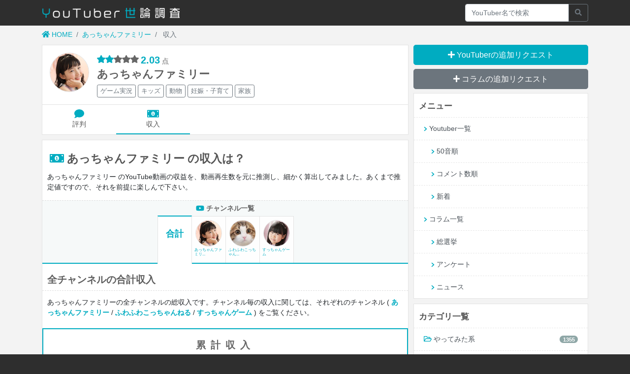

--- FILE ---
content_type: text/html; charset=UTF-8
request_url: https://tuber-review.com/youtubers/2199/income
body_size: 8573
content:
<!DOCTYPE html>
<html lang="ja">
<head prefix="og: http://ogp.me/ns# fb: http://ogp.me/ns/fb# article: http://ogp.me/ns/website#">
    <!-- Global site tag (gtag.js) - Google Analytics -->
<script async src="https://www.googletagmanager.com/gtag/js?id=UA-48286578-9"></script>
<script>
  window.dataLayer = window.dataLayer || [];
  function gtag(){dataLayer.push(arguments);}
  gtag('js', new Date());

  gtag('config', 'UA-48286578-9');
</script>
<meta charset="utf-8">
<meta name="csrf-token" content="ypqQwehHyo3DZcblwOJ4fJKiavnzrFKMlbGDhA3A">

            <meta name="ise:title" content="【収入予想】あっちゃんファミリー の年収・月収・総収入は？">
    
<title>
            あっちゃんファミリー の年収・月収・総収入は？ - 
        YouTuber世論調査
</title>




<meta name="viewport" content="width=device-width, initial-scale=1, shrink-to-fit=no">
<link rel="stylesheet" href="https://tuber-review.com/css/app.css?id=9ad25479941d45bd0430">
    <script data-ad-client="ca-pub-5978117706459236" async src="https://pagead2.googlesyndication.com/pagead/js/adsbygoogle.js"></script>
            <script async src="https://securepubads.g.doubleclick.net/tag/js/gpt.js"></script>
<script>
  window.googletag = window.googletag || {cmd: []};
  googletag.cmd.push(function() {
    googletag.defineSlot('/21153358/132796', [[336, 280], [300, 250], [1, 1]], 'div-gpt-ad-1634553210158-0').addService(googletag.pubads());
    googletag.defineSlot('/21153358/132797', [[336, 280], [300, 250], [1, 1]], 'div-gpt-ad-1634553234796-0').addService(googletag.pubads());
    googletag.pubads().enableSingleRequest();
    googletag.enableServices();
  });
</script>
        <!--OGP-->
        <meta property="og:url" content="https://tuber-review.com/youtubers/2199/income" />
    <meta property="og:type" content="article" />
    <meta property="og:title" content="【収入予想】あっちゃんファミリー の年収・月収・総収入は？" />
    <meta property="og:description" content="" />
    <meta property="og:site_name" content="YouTuber世論調査" />
    <meta property="og:image" content="https://yt3.ggpht.com/ytc/AAUvwngyc5APv4k-KBL6KOwrx-YYRB6tv02NrI94IXk5Zg=s800-c-k-c0x00ffffff-no-rj" />
    <!--/OGP-->



</head>

<body>
<div id="base">

<header>
            <nav class="navbar navbar-expand-sm navbar-dark fixed-top" style="background:#2e2e2e;">
            <div class="container">
                                    <h3 class="top-navbar-h1"><a class="navbar-brand" href="https://tuber-review.com"><img style="width:280px" src="https://tuber-review.com/images/main-logo.png" alt="YouTuber世論調査"></a></h3>
                                <div class="collapse navbar-collapse">
                </div>
                <form class="input-group" style="width:250px" method="POST" action="https://tuber-review.com/search">
                    <input type="text" class="form-control" placeholder="YouTuber名で検索" name="q" value="" aria-label="Recipient's username" aria-describedby="button-addon2">
                    <input type="hidden" name="_token" value="ypqQwehHyo3DZcblwOJ4fJKiavnzrFKMlbGDhA3A">
                    <div class="input-group-append">
                        <button class="btn btn-outline-secondary" type="submit" id="button-addon2"><i class="fas fa-search"></i></button>
                    </div>
                </form>
            </div>
        </nav>
    </header>

    
    <div class="container">
                    <nav aria-label="breadcrumb">
    <ol class="breadcrumb">
        <li class="breadcrumb-item"><a href="https://tuber-review.com"><i class="fas fa-home"></i> HOME</a></li>
                                                                    <li class="breadcrumb-item"><a href="https://tuber-review.com/youtubers/2199">あっちゃんファミリー</a></li>
                                                                            <li class="breadcrumb-item active" aria-current="page">
                    収入
                </li>
                        </ol>
</nav>
                <div class="row">
                            <div class="col-lg-8 col-main">
                                                    <div class="content">
    <div class="page-header" style="display:flex">
        <img style="border:1px solid #ddd;object-fit:cover;width:80px;height:80px;border-radius:50px;" src="https://yt3.ggpht.com/ytc/AAUvwngyc5APv4k-KBL6KOwrx-YYRB6tv02NrI94IXk5Zg=s88-c-k-c0x00ffffff-no-rj" width="200px">
        <div class="page-header-box ml-3">
                            <div class="star-count">
                                            <img src="https://tuber-review.com/images/star.png"><img src="https://tuber-review.com/images/star.png"><img src="https://tuber-review.com/images/star_empty.png"><img src="https://tuber-review.com/images/star_empty.png"><img src="https://tuber-review.com/images/star_empty.png">
                        <span>2.03</span> 点
                                        <!--<div class="btn-group" role="group">
                      <button id="btnGroupDrop1" type="button" class="btn btn-sm btn-outline-danger dropdown-toggle" data-toggle="dropdown" aria-haspopup="true" aria-expanded="false">
                          シェアする
                      </button>
                      <div class="dropdown-menu" aria-labelledby="btnGroupDrop1">
                          <a class="dropdown-item" href="#"><i class="fab fa-twitter"></i> Twitter</a>
                          <a class="dropdown-item" href="#"><i class="fab fa-facebook-square"></i> facebook</a>
                      </div>
                    </div>-->
                </div>
                                                            <h1>
                        <div class="page-header-main-item">
                            あっちゃんファミリー
                        </div>
                                            </h1>
                                        <div style="margin:0">
                                    <a href="https://tuber-review.com/categories/2?order=comment_count" class="btn btn-outline-secondary mb-1 btn-sm" style="padding:3px 6px">ゲーム実況</a>
                                    <a href="https://tuber-review.com/categories/7?order=comment_count" class="btn btn-outline-secondary mb-1 btn-sm" style="padding:3px 6px">キッズ</a>
                                    <a href="https://tuber-review.com/categories/33?order=comment_count" class="btn btn-outline-secondary mb-1 btn-sm" style="padding:3px 6px">動物</a>
                                    <a href="https://tuber-review.com/categories/37?order=comment_count" class="btn btn-outline-secondary mb-1 btn-sm" style="padding:3px 6px">妊娠・子育て</a>
                                    <a href="https://tuber-review.com/categories/56?order=comment_count" class="btn btn-outline-secondary mb-1 btn-sm" style="padding:3px 6px">家族</a>
                            </div>
        </div>
    </div>
            <div class="entry-nav">
            <a href="https://tuber-review.com/youtubers/2199" class="entry-nav-item ">
                <span style="color:#00acc1"><i class="fas fa-comment fa-lg"></i></span><br>
                評判
            </a>
            <a href="https://tuber-review.com/youtubers/2199/income" class="entry-nav-item active">
                <span style="color:#00acc1"><i class="fas fa-money-bill-alt fa-lg"></i></span><br>
                収入
            </a>
        </div>
    </div>
    <div class="content">
                <h1 id="income_channel_title" class="income-main-title mt-4 mb-2 ml-2 mr-3"><span style="color:#00acc1"><i class="fas fa-money-bill-alt"></i></span> あっちゃんファミリー の収入は？</h1>
        <p class="mb-3">あっちゃんファミリー のYouTube動画の収益を、動画再生数を元に推測し、細かく算出してみました。あくまで推定値ですので、それを前提に楽しんで下さい。</p>
                    <div style="border-top:1px dashed #ddd;background:#f6f9f9;color:#666;text-align:center;font-weight:bold;margin-top:-5px;padding:5px 0 3px;"><span style="color:#00acc1"><i class="fab fa-youtube"></i></span> チャンネル一覧</div>
            <div class="channel-menu-box">
                                                            <a href="https://tuber-review.com/youtubers/2199/income" class="channel-menu-box-item text-center item-4 active">
                            <div style="font-size:18px;padding-top:20px;font-weight:bold;color:#00acc1">合計</div>
                        </a>
                                                                                            <a href="https://tuber-review.com/youtubers/2199/income?channel_id=2275" class="channel-menu-box-item item-4" style="display:block">
                                                                <img src="https://yt3.ggpht.com/ytc/AMLnZu-dIRy9YtullB9nPd2A5dVrQoIkqW5fswTkc28D7g=s88-c-k-c0x00ffffff-no-rj">
                                あっちゃんファミリ...
                            </a>
                                                                                                <a href="https://tuber-review.com/youtubers/2199/income?channel_id=2276" class="channel-menu-box-item item-4" style="display:block">
                                                                <img src="https://tuber-review.com/storage/images/small/AX0QGx2YgiWH62DV2QGrQT17-qjKdbpuoUVXglBziIV6w_P9etk3ef1g8nwlJmIa3Q3rjsl11w=s800-c-k-c0x00ffffff-no-rj_120_120.jpg">
                                ふわふわこっちゃん...
                            </a>
                                                                                                <a href="https://tuber-review.com/youtubers/2199/income?channel_id=2277" class="channel-menu-box-item item-4" style="display:block">
                                                                <img src="https://yt3.ggpht.com/ytc/AMLnZu_M-MCkvjBxGD1YTtSxv_IssPl8pNmIBIzzqKp3=s88-c-k-c0x00ffffff-no-rj">
                                すっちゃんゲーム
                            </a>
                                                                        </div>
        
                                    <h2>全チャンネルの合計収入</h2>
                            <p>
                            あっちゃんファミリーの全チャンネルの総収入です。チャンネル毎の収入に関しては、それぞれのチャンネル (
                                                                                                <a href="https://tuber-review.com/youtubers/2199/income?channel_id=2275" class="" style="font-weight:600">あっちゃんファミリー</a> / 
                                                                                                                        <a href="https://tuber-review.com/youtubers/2199/income?channel_id=2276" class="" style="font-weight:600">ふわふわこっちゃんねる</a> / 
                                                                                                                        <a href="https://tuber-review.com/youtubers/2199/income?channel_id=2277" class="" style="font-weight:600">すっちゃんゲーム</a>
                                                                        ) をご覧ください。<br>
                        <!--※これは弊サイト独自のデータに基づく推測値です。<br>-->
        </p>
        <div class="total-income-section">
            <h3 class="total-income-section-title">
                累計収入
            </h3>
            <div class="total-income-section-body">
                                    6283万4554円
                                <div class="total-income-section-body-description">
                    <ul>
                        <li>あくまで推定値です。1動画あたりの広告の数や単価によって、この値は上下します。</li>
                                                    <li>最小で<span>2513万3822</span>円 ～ 最大で<span>1億7593万6748</span>円程度が想定される収入の範囲です。</li>
                                            </ul>
                </div>
            </div>
        </div>
        <table class="table">
            <tr>
                <th>平均年収</th>
                <td class="text-right">
                                            937万4116円
                                    </td>
            </tr>
            <tr>
                <th>平均月収</th>
                <td class="text-right">
                                            77万475円
                                    </td>
            </tr>
            <tr>
                <th>平均日給</th>
                <td class="text-right">
                                            2万5683円
                                    </td>
            </tr>
                    </table>
            </div>
    
    
                        <div class="content">
                                    <h2 style="margin-bottom:0"><!--チャンネル毎の-->累計収入の内訳</h2>
                    <div id="target"></div>
                                                                    <table class="table">
                                                            <tr>
                                    <td><a href="https://tuber-review.com/youtubers/2199/income?channel_id=2275">あっちゃんファミリー</a></td>
                                    <td class="text-right">
                                        5461万855円 
                                        <span class="income-percentage">(<span class="number">86.9</span>%)</span>
                                    </td>
                                </tr>
                                                            <tr>
                                    <td><a href="https://tuber-review.com/youtubers/2199/income?channel_id=2276">ふわふわこっちゃんねる</a></td>
                                    <td class="text-right">
                                        816万1777円 
                                        <span class="income-percentage">(<span class="number">13</span>%)</span>
                                    </td>
                                </tr>
                                                            <tr>
                                    <td><a href="https://tuber-review.com/youtubers/2199/income?channel_id=2277">すっちゃんゲーム</a></td>
                                    <td class="text-right">
                                        6万1922円 
                                        <span class="income-percentage">(<span class="number">0.1</span>%)</span>
                                    </td>
                                </tr>
                                                    </table>
                                                                    </div>
                                        <div class="content">
                <div class="total-income-section">
                    <h3 class="total-income-section-title">
                        2024年の年収
                    </h3>
                    <div class="total-income-section-body">
                        376万6032円
                        <div class="total-income-section-body-description">
                            <ul>
                                <li>あくまで推定値です。1動画あたりの広告の数や単価によって、この値は上下します。</li>
                                <li>最小で<span>150万6415</span>円 ～ 最大で<span>1054万4882</span>円程度が想定される収入の範囲です。</li>
                            </ul>
                        </div>
                    </div>
                </div>
            </div>
                <div class="content">
        <h2 style="margin-bottom:0">月収と推移</h2>
                            <table class="table table-in-content">
                                                                                                <tr>
                                                        <th width="120px">2025年12月</th>
                            <td class="text-right">
                                27万9706円
                                <div class="progress" style="height:5px;transform: rotate(180deg)">
                                    <div class="progress-bar" role="progressbar" style="width:5.4829144328893%" aria-valuenow="5.4829144328893" aria-valuemin="0" aria-valuemax="100"></div>
                                </div>
                            </td>
                        </tr>
                                                                                <tr>
                                                        <th width="120px">2025年11月</th>
                            <td class="text-right">
                                34万6735円
                                <div class="progress" style="height:5px;transform: rotate(180deg)">
                                    <div class="progress-bar" role="progressbar" style="width:6.7968450297379%" aria-valuenow="6.7968450297379" aria-valuemin="0" aria-valuemax="100"></div>
                                </div>
                            </td>
                        </tr>
                                                                                <tr>
                                                        <th width="120px">2025年10月</th>
                            <td class="text-right">
                                46万4144円
                                <div class="progress" style="height:5px;transform: rotate(180deg)">
                                    <div class="progress-bar" role="progressbar" style="width:9.0983455361664%" aria-valuenow="9.0983455361664" aria-valuemin="0" aria-valuemax="100"></div>
                                </div>
                            </td>
                        </tr>
                                                                                <tr>
                                                        <th width="120px">2025年09月</th>
                            <td class="text-right">
                                15万7486円
                                <div class="progress" style="height:5px;transform: rotate(180deg)">
                                    <div class="progress-bar" role="progressbar" style="width:3.0871066847976%" aria-valuenow="3.0871066847976" aria-valuemin="0" aria-valuemax="100"></div>
                                </div>
                            </td>
                        </tr>
                                                                                <tr>
                                                        <th width="120px">2025年08月</th>
                            <td class="text-right">
                                24万1072円
                                <div class="progress" style="height:5px;transform: rotate(180deg)">
                                    <div class="progress-bar" role="progressbar" style="width:4.7255945462932%" aria-valuenow="4.7255945462932" aria-valuemin="0" aria-valuemax="100"></div>
                                </div>
                            </td>
                        </tr>
                                                                                <tr>
                                                        <th width="120px">2025年07月</th>
                            <td class="text-right">
                                29万6759円
                                <div class="progress" style="height:5px;transform: rotate(180deg)">
                                    <div class="progress-bar" role="progressbar" style="width:5.8171944977576%" aria-valuenow="5.8171944977576" aria-valuemin="0" aria-valuemax="100"></div>
                                </div>
                            </td>
                        </tr>
                                                                                <tr>
                                                        <th width="120px">2025年06月</th>
                            <td class="text-right">
                                36万5410円
                                <div class="progress" style="height:5px;transform: rotate(180deg)">
                                    <div class="progress-bar" role="progressbar" style="width:7.1629202195236%" aria-valuenow="7.1629202195236" aria-valuemin="0" aria-valuemax="100"></div>
                                </div>
                            </td>
                        </tr>
                                                                                <tr>
                                                        <th width="120px">2025年05月</th>
                            <td class="text-right">
                                34万7896円
                                <div class="progress" style="height:5px;transform: rotate(180deg)">
                                    <div class="progress-bar" role="progressbar" style="width:6.8196034391269%" aria-valuenow="6.8196034391269" aria-valuemin="0" aria-valuemax="100"></div>
                                </div>
                            </td>
                        </tr>
                                                                                <tr>
                                                        <th width="120px">2025年04月</th>
                            <td class="text-right">
                                33万798円
                                <div class="progress" style="height:5px;transform: rotate(180deg)">
                                    <div class="progress-bar" role="progressbar" style="width:6.4844412653676%" aria-valuenow="6.4844412653676" aria-valuemin="0" aria-valuemax="100"></div>
                                </div>
                            </td>
                        </tr>
                                                                                <tr>
                                                        <th width="120px">2025年03月</th>
                            <td class="text-right">
                                29万2912円
                                <div class="progress" style="height:5px;transform: rotate(180deg)">
                                    <div class="progress-bar" role="progressbar" style="width:5.7417839887827%" aria-valuenow="5.7417839887827" aria-valuemin="0" aria-valuemax="100"></div>
                                </div>
                            </td>
                        </tr>
                                                                                <tr>
                                                        <th width="120px">2025年02月</th>
                            <td class="text-right">
                                15万215円
                                <div class="progress" style="height:5px;transform: rotate(180deg)">
                                    <div class="progress-bar" role="progressbar" style="width:2.9445774904237%" aria-valuenow="2.9445774904237" aria-valuemin="0" aria-valuemax="100"></div>
                                </div>
                            </td>
                        </tr>
                                                                                <tr>
                                                        <th width="120px">2025年01月</th>
                            <td class="text-right">
                                24万5406円
                                <div class="progress" style="height:5px;transform: rotate(180deg)">
                                    <div class="progress-bar" role="progressbar" style="width:4.8105514337112%" aria-valuenow="4.8105514337112" aria-valuemin="0" aria-valuemax="100"></div>
                                </div>
                            </td>
                        </tr>
                                                                                <tr>
                                                        <th width="120px">2024年12月</th>
                            <td class="text-right">
                                35万7676円
                                <div class="progress" style="height:5px;transform: rotate(180deg)">
                                    <div class="progress-bar" role="progressbar" style="width:7.0113151047818%" aria-valuenow="7.0113151047818" aria-valuemin="0" aria-valuemax="100"></div>
                                </div>
                            </td>
                        </tr>
                                                                                <tr>
                                                        <th width="120px">2024年11月</th>
                            <td class="text-right">
                                38万1567円
                                <div class="progress" style="height:5px;transform: rotate(180deg)">
                                    <div class="progress-bar" role="progressbar" style="width:7.4796365162501%" aria-valuenow="7.4796365162501" aria-valuemin="0" aria-valuemax="100"></div>
                                </div>
                            </td>
                        </tr>
                                                                                <tr>
                                                        <th width="120px">2024年10月</th>
                            <td class="text-right">
                                42万1870円
                                <div class="progress" style="height:5px;transform: rotate(180deg)">
                                    <div class="progress-bar" role="progressbar" style="width:8.2696728414942%" aria-valuenow="8.2696728414942" aria-valuemin="0" aria-valuemax="100"></div>
                                </div>
                            </td>
                        </tr>
                                                                                <tr>
                                                        <th width="120px">2024年09月</th>
                            <td class="text-right">
                                35万5854円
                                <div class="progress" style="height:5px;transform: rotate(180deg)">
                                    <div class="progress-bar" role="progressbar" style="width:6.9755994959042%" aria-valuenow="6.9755994959042" aria-valuemin="0" aria-valuemax="100"></div>
                                </div>
                            </td>
                        </tr>
                                                                                <tr>
                                                        <th width="120px">2024年08月</th>
                            <td class="text-right">
                                39万831円
                                <div class="progress" style="height:5px;transform: rotate(180deg)">
                                    <div class="progress-bar" role="progressbar" style="width:7.6612333332876%" aria-valuenow="7.6612333332876" aria-valuemin="0" aria-valuemax="100"></div>
                                </div>
                            </td>
                        </tr>
                                                                                                                    <tr>
                                                        <th width="120px">2024年06月</th>
                            <td class="text-right">
                                50万2019円
                                <div class="progress" style="height:5px;transform: rotate(180deg)">
                                    <div class="progress-bar" role="progressbar" style="width:9.8407871861334%" aria-valuenow="9.8407871861334" aria-valuemin="0" aria-valuemax="100"></div>
                                </div>
                            </td>
                        </tr>
                                                                                <tr>
                                                        <th width="120px">2024年05月</th>
                            <td class="text-right">
                                60万945円
                                <div class="progress" style="height:5px;transform: rotate(180deg)">
                                    <div class="progress-bar" role="progressbar" style="width:11.779976167378%" aria-valuenow="11.779976167378" aria-valuemin="0" aria-valuemax="100"></div>
                                </div>
                            </td>
                        </tr>
                                                                                <tr>
                                                        <th width="120px">2024年04月</th>
                            <td class="text-right">
                                54万4134円
                                <div class="progress" style="height:5px;transform: rotate(180deg)">
                                    <div class="progress-bar" role="progressbar" style="width:10.666343096057%" aria-valuenow="10.666343096057" aria-valuemin="0" aria-valuemax="100"></div>
                                </div>
                            </td>
                        </tr>
                                                                                <tr>
                                                        <th width="120px">2024年03月</th>
                            <td class="text-right">
                                78万3680円
                                <div class="progress" style="height:5px;transform: rotate(180deg)">
                                    <div class="progress-bar" role="progressbar" style="width:15.362024349734%" aria-valuenow="15.362024349734" aria-valuemin="0" aria-valuemax="100"></div>
                                </div>
                            </td>
                        </tr>
                                                                                <tr>
                                                        <th width="120px">2024年02月</th>
                            <td class="text-right">
                                95万7436円
                                <div class="progress" style="height:5px;transform: rotate(180deg)">
                                    <div class="progress-bar" role="progressbar" style="width:18.768062404695%" aria-valuenow="18.768062404695" aria-valuemin="0" aria-valuemax="100"></div>
                                </div>
                            </td>
                        </tr>
                                                                                <tr>
                                                        <th width="120px">2024年01月</th>
                            <td class="text-right">
                                80万3617円
                                <div class="progress" style="height:5px;transform: rotate(180deg)">
                                    <div class="progress-bar" role="progressbar" style="width:15.752837793309%" aria-valuenow="15.752837793309" aria-valuemin="0" aria-valuemax="100"></div>
                                </div>
                            </td>
                        </tr>
                                                                                <tr>
                                                        <th width="120px">2023年12月</th>
                            <td class="text-right">
                                67万494円
                                <div class="progress" style="height:5px;transform: rotate(180deg)">
                                    <div class="progress-bar" role="progressbar" style="width:13.143304862125%" aria-valuenow="13.143304862125" aria-valuemin="0" aria-valuemax="100"></div>
                                </div>
                            </td>
                        </tr>
                                                                                <tr>
                                                        <th width="120px">2023年11月</th>
                            <td class="text-right">
                                56万6511円
                                <div class="progress" style="height:5px;transform: rotate(180deg)">
                                    <div class="progress-bar" role="progressbar" style="width:11.104986443947%" aria-valuenow="11.104986443947" aria-valuemin="0" aria-valuemax="100"></div>
                                </div>
                            </td>
                        </tr>
                                                                                <tr>
                                                        <th width="120px">2023年10月</th>
                            <td class="text-right">
                                158万1100円
                                <div class="progress" style="height:5px;transform: rotate(180deg)">
                                    <div class="progress-bar" role="progressbar" style="width:30.993385947535%" aria-valuenow="30.993385947535" aria-valuemin="0" aria-valuemax="100"></div>
                                </div>
                            </td>
                        </tr>
                                                                                <tr>
                                                        <th width="120px">2023年09月</th>
                            <td class="text-right">
                                121万7595円
                                <div class="progress" style="height:5px;transform: rotate(180deg)">
                                    <div class="progress-bar" role="progressbar" style="width:23.867808337732%" aria-valuenow="23.867808337732" aria-valuemin="0" aria-valuemax="100"></div>
                                </div>
                            </td>
                        </tr>
                                                                                <tr>
                                                        <th width="120px">2023年08月</th>
                            <td class="text-right">
                                77万5568円
                                <div class="progress" style="height:5px;transform: rotate(180deg)">
                                    <div class="progress-bar" role="progressbar" style="width:15.203009520307%" aria-valuenow="15.203009520307" aria-valuemin="0" aria-valuemax="100"></div>
                                </div>
                            </td>
                        </tr>
                                                                                <tr>
                                                        <th width="120px">2023年07月</th>
                            <td class="text-right">
                                120万5969円
                                <div class="progress" style="height:5px;transform: rotate(180deg)">
                                    <div class="progress-bar" role="progressbar" style="width:23.639910605125%" aria-valuenow="23.639910605125" aria-valuemin="0" aria-valuemax="100"></div>
                                </div>
                            </td>
                        </tr>
                                                                                <tr>
                                                        <th width="120px">2023年06月</th>
                            <td class="text-right">
                                48万9690円
                                <div class="progress" style="height:5px;transform: rotate(180deg)">
                                    <div class="progress-bar" role="progressbar" style="width:9.5991089524055%" aria-valuenow="9.5991089524055" aria-valuemin="0" aria-valuemax="100"></div>
                                </div>
                            </td>
                        </tr>
                                                                                <tr>
                                                        <th width="120px">2023年05月</th>
                            <td class="text-right">
                                149万2481円
                                <div class="progress" style="height:5px;transform: rotate(180deg)">
                                    <div class="progress-bar" role="progressbar" style="width:29.25623910718%" aria-valuenow="29.25623910718" aria-valuemin="0" aria-valuemax="100"></div>
                                </div>
                            </td>
                        </tr>
                                                                                <tr>
                                                        <th width="120px">2023年04月</th>
                            <td class="text-right">
                                117万478円
                                <div class="progress" style="height:5px;transform: rotate(180deg)">
                                    <div class="progress-bar" role="progressbar" style="width:22.944201123964%" aria-valuenow="22.944201123964" aria-valuemin="0" aria-valuemax="100"></div>
                                </div>
                            </td>
                        </tr>
                                                                                <tr>
                                                        <th width="120px">2023年03月</th>
                            <td class="text-right">
                                510万1411円
                                <div class="progress" style="height:5px;transform: rotate(180deg)">
                                    <div class="progress-bar" role="progressbar" style="width:100%" aria-valuenow="100" aria-valuemin="0" aria-valuemax="100"></div>
                                </div>
                            </td>
                        </tr>
                                                                                <tr>
                                                        <th width="120px">2023年02月</th>
                            <td class="text-right">
                                111万5354円
                                <div class="progress" style="height:5px;transform: rotate(180deg)">
                                    <div class="progress-bar" role="progressbar" style="width:21.863637334847%" aria-valuenow="21.863637334847" aria-valuemin="0" aria-valuemax="100"></div>
                                </div>
                            </td>
                        </tr>
                                                                                <tr>
                                                        <th width="120px">2023年01月</th>
                            <td class="text-right">
                                100万3051円
                                <div class="progress" style="height:5px;transform: rotate(180deg)">
                                    <div class="progress-bar" role="progressbar" style="width:19.662226783923%" aria-valuenow="19.662226783923" aria-valuemin="0" aria-valuemax="100"></div>
                                </div>
                            </td>
                        </tr>
                                                                                <tr>
                                                        <th width="120px">2022年12月</th>
                            <td class="text-right">
                                67万1290円
                                <div class="progress" style="height:5px;transform: rotate(180deg)">
                                    <div class="progress-bar" role="progressbar" style="width:13.158908388287%" aria-valuenow="13.158908388287" aria-valuemin="0" aria-valuemax="100"></div>
                                </div>
                            </td>
                        </tr>
                                                                                                                    <tr>
                                                        <th width="120px">2022年10月</th>
                            <td class="text-right">
                                71万9390円
                                <div class="progress" style="height:5px;transform: rotate(180deg)">
                                    <div class="progress-bar" role="progressbar" style="width:14.10178478072%" aria-valuenow="14.10178478072" aria-valuemin="0" aria-valuemax="100"></div>
                                </div>
                            </td>
                        </tr>
                                                                                <tr>
                                                        <th width="120px">2022年09月</th>
                            <td class="text-right">
                                94万7831円
                                <div class="progress" style="height:5px;transform: rotate(180deg)">
                                    <div class="progress-bar" role="progressbar" style="width:18.579781162506%" aria-valuenow="18.579781162506" aria-valuemin="0" aria-valuemax="100"></div>
                                </div>
                            </td>
                        </tr>
                                                                                <tr>
                                                        <th width="120px">2022年08月</th>
                            <td class="text-right">
                                69万7502円
                                <div class="progress" style="height:5px;transform: rotate(180deg)">
                                    <div class="progress-bar" role="progressbar" style="width:13.672727016114%" aria-valuenow="13.672727016114" aria-valuemin="0" aria-valuemax="100"></div>
                                </div>
                            </td>
                        </tr>
                                                                                <tr>
                                                        <th width="120px">2022年07月</th>
                            <td class="text-right">
                                87万483円
                                <div class="progress" style="height:5px;transform: rotate(180deg)">
                                    <div class="progress-bar" role="progressbar" style="width:17.06357319573%" aria-valuenow="17.06357319573" aria-valuemin="0" aria-valuemax="100"></div>
                                </div>
                            </td>
                        </tr>
                                                                                <tr>
                                                        <th width="120px">2022年06月</th>
                            <td class="text-right">
                                84万5389円
                                <div class="progress" style="height:5px;transform: rotate(180deg)">
                                    <div class="progress-bar" role="progressbar" style="width:16.571670073241%" aria-valuenow="16.571670073241" aria-valuemin="0" aria-valuemax="100"></div>
                                </div>
                            </td>
                        </tr>
                                                                                <tr>
                                                        <th width="120px">2022年05月</th>
                            <td class="text-right">
                                80万2435円
                                <div class="progress" style="height:5px;transform: rotate(180deg)">
                                    <div class="progress-bar" role="progressbar" style="width:15.729667733104%" aria-valuenow="15.729667733104" aria-valuemin="0" aria-valuemax="100"></div>
                                </div>
                            </td>
                        </tr>
                                                                                <tr>
                                                        <th width="120px">2022年04月</th>
                            <td class="text-right">
                                70万2517円
                                <div class="progress" style="height:5px;transform: rotate(180deg)">
                                    <div class="progress-bar" role="progressbar" style="width:13.771033151416%" aria-valuenow="13.771033151416" aria-valuemin="0" aria-valuemax="100"></div>
                                </div>
                            </td>
                        </tr>
                                                                                <tr>
                                                        <th width="120px">2022年03月</th>
                            <td class="text-right">
                                116万1740円
                                <div class="progress" style="height:5px;transform: rotate(180deg)">
                                    <div class="progress-bar" role="progressbar" style="width:22.772915179741%" aria-valuenow="22.772915179741" aria-valuemin="0" aria-valuemax="100"></div>
                                </div>
                            </td>
                        </tr>
                                                                                <tr>
                                                        <th width="120px">2022年02月</th>
                            <td class="text-right">
                                93万5860円
                                <div class="progress" style="height:5px;transform: rotate(180deg)">
                                    <div class="progress-bar" role="progressbar" style="width:18.345120595067%" aria-valuenow="18.345120595067" aria-valuemin="0" aria-valuemax="100"></div>
                                </div>
                            </td>
                        </tr>
                                                                                <tr>
                                                        <th width="120px">2022年01月</th>
                            <td class="text-right">
                                88万9076円
                                <div class="progress" style="height:5px;transform: rotate(180deg)">
                                    <div class="progress-bar" role="progressbar" style="width:17.428040987092%" aria-valuenow="17.428040987092" aria-valuemin="0" aria-valuemax="100"></div>
                                </div>
                            </td>
                        </tr>
                                                                                <tr>
                                                        <th width="120px">2021年12月</th>
                            <td class="text-right">
                                66万2359円
                                <div class="progress" style="height:5px;transform: rotate(180deg)">
                                    <div class="progress-bar" role="progressbar" style="width:12.983839177043%" aria-valuenow="12.983839177043" aria-valuemin="0" aria-valuemax="100"></div>
                                </div>
                            </td>
                        </tr>
                                                                                <tr>
                                                        <th width="120px">2021年11月</th>
                            <td class="text-right">
                                71万9378円
                                <div class="progress" style="height:5px;transform: rotate(180deg)">
                                    <div class="progress-bar" role="progressbar" style="width:14.101549551683%" aria-valuenow="14.101549551683" aria-valuemin="0" aria-valuemax="100"></div>
                                </div>
                            </td>
                        </tr>
                                                                                <tr>
                                                        <th width="120px">2021年10月</th>
                            <td class="text-right">
                                130万1032円
                                <div class="progress" style="height:5px;transform: rotate(180deg)">
                                    <div class="progress-bar" role="progressbar" style="width:25.503375438678%" aria-valuenow="25.503375438678" aria-valuemin="0" aria-valuemax="100"></div>
                                </div>
                            </td>
                        </tr>
                                                                                <tr>
                                                        <th width="120px">2021年09月</th>
                            <td class="text-right">
                                99万5240円
                                <div class="progress" style="height:5px;transform: rotate(180deg)">
                                    <div class="progress-bar" role="progressbar" style="width:19.509112282857%" aria-valuenow="19.509112282857" aria-valuemin="0" aria-valuemax="100"></div>
                                </div>
                            </td>
                        </tr>
                                                                                <tr>
                                                        <th width="120px">2021年08月</th>
                            <td class="text-right">
                                104万6396円
                                <div class="progress" style="height:5px;transform: rotate(180deg)">
                                    <div class="progress-bar" role="progressbar" style="width:20.511893670202%" aria-valuenow="20.511893670202" aria-valuemin="0" aria-valuemax="100"></div>
                                </div>
                            </td>
                        </tr>
                                                                                <tr>
                                                        <th width="120px">2021年07月</th>
                            <td class="text-right">
                                190万1575円
                                <div class="progress" style="height:5px;transform: rotate(180deg)">
                                    <div class="progress-bar" role="progressbar" style="width:37.275471433296%" aria-valuenow="37.275471433296" aria-valuemin="0" aria-valuemax="100"></div>
                                </div>
                            </td>
                        </tr>
                                                                                <tr>
                                                        <th width="120px">2021年06月</th>
                            <td class="text-right">
                                126万5027円
                                <div class="progress" style="height:5px;transform: rotate(180deg)">
                                    <div class="progress-bar" role="progressbar" style="width:24.797590313739%" aria-valuenow="24.797590313739" aria-valuemin="0" aria-valuemax="100"></div>
                                </div>
                            </td>
                        </tr>
                                                                                <tr>
                                                        <th width="120px">2021年05月</th>
                            <td class="text-right">
                                184万2761円
                                <div class="progress" style="height:5px;transform: rotate(180deg)">
                                    <div class="progress-bar" role="progressbar" style="width:36.122574715113%" aria-valuenow="36.122574715113" aria-valuemin="0" aria-valuemax="100"></div>
                                </div>
                            </td>
                        </tr>
                                                                                <tr>
                                                        <th width="120px">2021年03月</th>
                            <td class="text-right">
                                175万4439円
                                <div class="progress" style="height:5px;transform: rotate(180deg)">
                                    <div class="progress-bar" role="progressbar" style="width:34.391249793439%" aria-valuenow="34.391249793439" aria-valuemin="0" aria-valuemax="100"></div>
                                </div>
                            </td>
                        </tr>
                                                                                <tr>
                                                        <th width="120px">2021年02月</th>
                            <td class="text-right">
                                403万1285円
                                <div class="progress" style="height:5px;transform: rotate(180deg)">
                                    <div class="progress-bar" role="progressbar" style="width:79.022940907917%" aria-valuenow="79.022940907917" aria-valuemin="0" aria-valuemax="100"></div>
                                </div>
                            </td>
                        </tr>
                                                                                <tr>
                                                        <th width="120px">2021年01月</th>
                            <td class="text-right">
                                161万5790円
                                <div class="progress" style="height:5px;transform: rotate(180deg)">
                                    <div class="progress-bar" role="progressbar" style="width:31.673393890435%" aria-valuenow="31.673393890435" aria-valuemin="0" aria-valuemax="100"></div>
                                </div>
                            </td>
                        </tr>
                                                                                <tr>
                                                        <th width="120px">2020年12月</th>
                            <td class="text-right">
                                117万4387円
                                <div class="progress" style="height:5px;transform: rotate(180deg)">
                                    <div class="progress-bar" role="progressbar" style="width:23.020826982966%" aria-valuenow="23.020826982966" aria-valuemin="0" aria-valuemax="100"></div>
                                </div>
                            </td>
                        </tr>
                                                                                <tr>
                                                        <th width="120px">2020年11月</th>
                            <td class="text-right">
                                105万1926円
                                <div class="progress" style="height:5px;transform: rotate(180deg)">
                                    <div class="progress-bar" role="progressbar" style="width:20.620295051702%" aria-valuenow="20.620295051702" aria-valuemin="0" aria-valuemax="100"></div>
                                </div>
                            </td>
                        </tr>
                                                                                <tr>
                                                        <th width="120px">2020年10月</th>
                            <td class="text-right">
                                71万7645円
                                <div class="progress" style="height:5px;transform: rotate(180deg)">
                                    <div class="progress-bar" role="progressbar" style="width:14.067578558168%" aria-valuenow="14.067578558168" aria-valuemin="0" aria-valuemax="100"></div>
                                </div>
                            </td>
                        </tr>
                                                                                <tr>
                                                        <th width="120px">2020年09月</th>
                            <td class="text-right">
                                50万7653円
                                <div class="progress" style="height:5px;transform: rotate(180deg)">
                                    <div class="progress-bar" role="progressbar" style="width:9.9512272192929%" aria-valuenow="9.9512272192929" aria-valuemin="0" aria-valuemax="100"></div>
                                </div>
                            </td>
                        </tr>
                                                                                <tr>
                                                        <th width="120px">2020年08月</th>
                            <td class="text-right">
                                48万2347円
                                <div class="progress" style="height:5px;transform: rotate(180deg)">
                                    <div class="progress-bar" role="progressbar" style="width:9.455168383806%" aria-valuenow="9.455168383806" aria-valuemin="0" aria-valuemax="100"></div>
                                </div>
                            </td>
                        </tr>
                                                                                <tr>
                                                        <th width="120px">2020年07月</th>
                            <td class="text-right">
                                25万661円
                                <div class="progress" style="height:5px;transform: rotate(180deg)">
                                    <div class="progress-bar" role="progressbar" style="width:4.913562149766%" aria-valuenow="4.913562149766" aria-valuemin="0" aria-valuemax="100"></div>
                                </div>
                            </td>
                        </tr>
                                                                                <tr>
                                                        <th width="120px">2020年06月</th>
                            <td class="text-right">
                                23万1444円
                                <div class="progress" style="height:5px;transform: rotate(180deg)">
                                    <div class="progress-bar" role="progressbar" style="width:4.5368624484481%" aria-valuenow="4.5368624484481" aria-valuemin="0" aria-valuemax="100"></div>
                                </div>
                            </td>
                        </tr>
                                                                                <tr>
                                                        <th width="120px">2020年05月</th>
                            <td class="text-right">
                                30万9845円
                                <div class="progress" style="height:5px;transform: rotate(180deg)">
                                    <div class="progress-bar" role="progressbar" style="width:6.0737117632749%" aria-valuenow="6.0737117632749" aria-valuemin="0" aria-valuemax="100"></div>
                                </div>
                            </td>
                        </tr>
                                                                                <tr>
                                                        <th width="120px">2020年04月</th>
                            <td class="text-right">
                                26万8338円
                                <div class="progress" style="height:5px;transform: rotate(180deg)">
                                    <div class="progress-bar" role="progressbar" style="width:5.2600741245902%" aria-valuenow="5.2600741245902" aria-valuemin="0" aria-valuemax="100"></div>
                                </div>
                            </td>
                        </tr>
                                                                                <tr>
                                                        <th width="120px">2020年03月</th>
                            <td class="text-right">
                                35万3124円
                                <div class="progress" style="height:5px;transform: rotate(180deg)">
                                    <div class="progress-bar" role="progressbar" style="width:6.9220848898471%" aria-valuenow="6.9220848898471" aria-valuemin="0" aria-valuemax="100"></div>
                                </div>
                            </td>
                        </tr>
                                                                                <tr>
                                                        <th width="120px">2020年02月</th>
                            <td class="text-right">
                                35万2926円
                                <div class="progress" style="height:5px;transform: rotate(180deg)">
                                    <div class="progress-bar" role="progressbar" style="width:6.9182036107265%" aria-valuenow="6.9182036107265" aria-valuemin="0" aria-valuemax="100"></div>
                                </div>
                            </td>
                        </tr>
                                                                                <tr>
                                                        <th width="120px">2020年01月</th>
                            <td class="text-right">
                                89万4414円
                                <div class="progress" style="height:5px;transform: rotate(180deg)">
                                    <div class="progress-bar" role="progressbar" style="width:17.53267870399%" aria-valuenow="17.53267870399" aria-valuemin="0" aria-valuemax="100"></div>
                                </div>
                            </td>
                        </tr>
                                                                                <tr>
                                                        <th width="120px">2019年12月</th>
                            <td class="text-right">
                                9万5633円
                                <div class="progress" style="height:5px;transform: rotate(180deg)">
                                    <div class="progress-bar" role="progressbar" style="width:1.8746382128395%" aria-valuenow="1.8746382128395" aria-valuemin="0" aria-valuemax="100"></div>
                                </div>
                            </td>
                        </tr>
                                                </table>
            </div>
                    </div>
            <div class="col-lg-4 col-sub">
                <a href="https://tuber-review.com/youtubers/request" class="btn btn-primary btn-lg btn-block" style="font-size:1.1em"><i class="fas fa-plus"></i> YouTuberの追加リクエスト</a>
    <a href="https://tuber-review.com/columns/request" class="btn btn-secondary btn-lg btn-block" style="font-size:1.1em"><i class="fas fa-plus"></i> コラムの追加リクエスト</a>
    <div class="menu-content mt-2">
        <div class="mobile-section-title">
            <h4 style="color:#555">メニュー</h4>
        </div>
        <div class="list-group">
            <a style="border-bottom:#e7e7e7 dashed 1px;border-top:#e7e7e7 dashed 1px;" href="https://tuber-review.com/youtubers?kana=%E3%81%82" class="menu-item list-group-item list-group-item-action">
                <span class="text-primary"><i class="fas fa-chevron-right fa-xs"></i></span> Youtuber一覧
            </a>
            <a style="border-bottom:#e7e7e7 dashed 1px;border-top:#e7e7e7 dashed 1px;padding-left:35px" href="https://tuber-review.com/youtubers?kana=%E3%81%82" class="menu-item list-group-item list-group-item-action"><span class="text-primary"><i class="fas fa-chevron-right fa-xs"></i></span> 50音順</a>
            <a style="border-bottom:#e7e7e7 dashed 1px;border-top:#e7e7e7 dashed 1px;padding-left:35px" href="https://tuber-review.com/youtubers?order=comment_count" class="menu-item list-group-item list-group-item-action"><span class="text-primary"><i class="fas fa-chevron-right fa-xs"></i></span> コメント数順</a>
            <a style="border-bottom:#e7e7e7 dashed 1px;border-top:#e7e7e7 dashed 1px;padding-left:35px" href="https://tuber-review.com/youtubers" class="menu-item list-group-item list-group-item-action"><span class="text-primary"><i class="fas fa-chevron-right fa-xs"></i></span> 新着</a>
            <a style="border-top:#e7e7e7 dashed 1px;border-bottom:#e7e7e7 dashed 1px;" href="https://tuber-review.com/topics" class="menu-item list-group-item list-group-item-action">
                <span class="text-primary"><i class="fas fa-chevron-right fa-xs"></i></span> コラム一覧
            </a>
                                                                                        <a style="border-top:#e7e7e7 dashed 1px;border-bottom:#e7e7e7 dashed 1px;padding-left:35px" href="https://tuber-review.com/categories/53/topics" class="menu-item list-group-item list-group-item-action">
                                            <span class="text-primary"><i class="fas fa-chevron-right fa-xs"></i></span> 総選挙
                    </a>
                                                                                <a style="border-top:#e7e7e7 dashed 1px;border-bottom:#e7e7e7 dashed 1px;padding-left:35px" href="https://tuber-review.com/categories/54/topics" class="menu-item list-group-item list-group-item-action">
                                            <span class="text-primary"><i class="fas fa-chevron-right fa-xs"></i></span> アンケート
                    </a>
                                                                                <a style="border-top:#e7e7e7 dashed 1px;padding-left:35px" href="https://tuber-review.com/categories/55/topics" class="menu-item list-group-item list-group-item-action">
                                            <span class="text-primary"><i class="fas fa-chevron-right fa-xs"></i></span> ニュース
                    </a>
                                                        </div>
    </div>
            <div class="menu-content">
            <div class="mobile-section-title">
                <h4><a href="https://tuber-review.com/categories" style="color:#555">カテゴリ一覧</a></h4>
            </div>
            <div class="list-group">
                                    <a style="border-bottom:1px dashed #e7e7e7;border-top:#e7e7e7 dashed 1px;" href="https://tuber-review.com/categories/1?order=comment_count" class="d-flex justify-content-between align-items-center  menu-item category-menu-item list-group-item list-group-item-action">
                        <div><span class="text-primary"><i class="far fa-folder-open"></i></span> やってみた系</div>
                        <span class="badge badge-primary badge-pill" style="background:#8fa7a7">1355</span>
                    </a>
                                    <a style="border-bottom:1px dashed #e7e7e7;border-top:#e7e7e7 dashed 1px;" href="https://tuber-review.com/categories/2?order=comment_count" class="d-flex justify-content-between align-items-center  menu-item category-menu-item list-group-item list-group-item-action">
                        <div><span class="text-primary"><i class="far fa-folder-open"></i></span> ゲーム実況</div>
                        <span class="badge badge-primary badge-pill" style="background:#8fa7a7">2668</span>
                    </a>
                                    <a style="border-bottom:1px dashed #e7e7e7;border-top:#e7e7e7 dashed 1px;" href="https://tuber-review.com/categories/3?order=comment_count" class="d-flex justify-content-between align-items-center  menu-item category-menu-item list-group-item list-group-item-action">
                        <div><span class="text-primary"><i class="far fa-folder-open"></i></span> 音楽</div>
                        <span class="badge badge-primary badge-pill" style="background:#8fa7a7">1066</span>
                    </a>
                                    <a style="border-bottom:1px dashed #e7e7e7;border-top:#e7e7e7 dashed 1px;" href="https://tuber-review.com/categories/4?order=comment_count" class="d-flex justify-content-between align-items-center  menu-item category-menu-item list-group-item list-group-item-action">
                        <div><span class="text-primary"><i class="far fa-folder-open"></i></span> 美容・コスメ</div>
                        <span class="badge badge-primary badge-pill" style="background:#8fa7a7">338</span>
                    </a>
                                    <a style="border-bottom:1px dashed #e7e7e7;border-top:#e7e7e7 dashed 1px;" href="https://tuber-review.com/categories/5?order=comment_count" class="d-flex justify-content-between align-items-center  menu-item category-menu-item list-group-item list-group-item-action">
                        <div><span class="text-primary"><i class="far fa-folder-open"></i></span> 料理・グルメ</div>
                        <span class="badge badge-primary badge-pill" style="background:#8fa7a7">766</span>
                    </a>
                                    <a style="border-bottom:1px dashed #e7e7e7;border-top:#e7e7e7 dashed 1px;" href="https://tuber-review.com/categories/7?order=comment_count" class="d-flex justify-content-between align-items-center  menu-item category-menu-item list-group-item list-group-item-action">
                        <div><span class="text-primary"><i class="far fa-folder-open"></i></span> キッズ</div>
                        <span class="badge badge-primary badge-pill" style="background:#8fa7a7">122</span>
                    </a>
                                    <a style="border-bottom:1px dashed #e7e7e7;border-top:#e7e7e7 dashed 1px;" href="https://tuber-review.com/categories/9?order=comment_count" class="d-flex justify-content-between align-items-center  menu-item category-menu-item list-group-item list-group-item-action">
                        <div><span class="text-primary"><i class="far fa-folder-open"></i></span> ビジネス</div>
                        <span class="badge badge-primary badge-pill" style="background:#8fa7a7">193</span>
                    </a>
                                    <a style="border-bottom:1px dashed #e7e7e7;border-top:#e7e7e7 dashed 1px;" href="https://tuber-review.com/categories/10?order=comment_count" class="d-flex justify-content-between align-items-center  menu-item category-menu-item list-group-item list-group-item-action">
                        <div><span class="text-primary"><i class="far fa-folder-open"></i></span> 恋愛</div>
                        <span class="badge badge-primary badge-pill" style="background:#8fa7a7">199</span>
                    </a>
                                    <a style="border-bottom:1px dashed #e7e7e7;border-top:#e7e7e7 dashed 1px;" href="https://tuber-review.com/categories/11?order=comment_count" class="d-flex justify-content-between align-items-center  menu-item category-menu-item list-group-item list-group-item-action">
                        <div><span class="text-primary"><i class="far fa-folder-open"></i></span> お笑い</div>
                        <span class="badge badge-primary badge-pill" style="background:#8fa7a7">396</span>
                    </a>
                                    <a style="border-bottom:1px dashed #e7e7e7;border-top:#e7e7e7 dashed 1px;" href="https://tuber-review.com/categories/12?order=comment_count" class="d-flex justify-content-between align-items-center  menu-item category-menu-item list-group-item list-group-item-action">
                        <div><span class="text-primary"><i class="far fa-folder-open"></i></span> 投資・マネー</div>
                        <span class="badge badge-primary badge-pill" style="background:#8fa7a7">120</span>
                    </a>
                                    <a style="border-bottom:1px dashed #e7e7e7;border-top:#e7e7e7 dashed 1px;" href="https://tuber-review.com/categories/14?order=comment_count" class="d-flex justify-content-between align-items-center  menu-item category-menu-item list-group-item list-group-item-action">
                        <div><span class="text-primary"><i class="far fa-folder-open"></i></span> 漫画・アニメ</div>
                        <span class="badge badge-primary badge-pill" style="background:#8fa7a7">612</span>
                    </a>
                                    <a style="border-bottom:1px dashed #e7e7e7;border-top:#e7e7e7 dashed 1px;" href="https://tuber-review.com/categories/15?order=comment_count" class="d-flex justify-content-between align-items-center  menu-item category-menu-item list-group-item list-group-item-action">
                        <div><span class="text-primary"><i class="far fa-folder-open"></i></span> IT・技術・テクノロジー</div>
                        <span class="badge badge-primary badge-pill" style="background:#8fa7a7">168</span>
                    </a>
                                    <a style="border-bottom:1px dashed #e7e7e7;border-top:#e7e7e7 dashed 1px;" href="https://tuber-review.com/categories/16?order=comment_count" class="d-flex justify-content-between align-items-center  menu-item category-menu-item list-group-item list-group-item-action">
                        <div><span class="text-primary"><i class="far fa-folder-open"></i></span> ファッション</div>
                        <span class="badge badge-primary badge-pill" style="background:#8fa7a7">110</span>
                    </a>
                                    <a style="border-bottom:1px dashed #e7e7e7;border-top:#e7e7e7 dashed 1px;" href="https://tuber-review.com/categories/19?order=comment_count" class="d-flex justify-content-between align-items-center  menu-item category-menu-item list-group-item list-group-item-action">
                        <div><span class="text-primary"><i class="far fa-folder-open"></i></span> 車・バイク</div>
                        <span class="badge badge-primary badge-pill" style="background:#8fa7a7">148</span>
                    </a>
                                    <a style="border-bottom:1px dashed #e7e7e7;border-top:#e7e7e7 dashed 1px;" href="https://tuber-review.com/categories/20?order=comment_count" class="d-flex justify-content-between align-items-center  menu-item category-menu-item list-group-item list-group-item-action">
                        <div><span class="text-primary"><i class="far fa-folder-open"></i></span> 都市伝説・オカルト</div>
                        <span class="badge badge-primary badge-pill" style="background:#8fa7a7">231</span>
                    </a>
                                    <a style="border-bottom:1px dashed #e7e7e7;border-top:#e7e7e7 dashed 1px;" href="https://tuber-review.com/categories/24?order=comment_count" class="d-flex justify-content-between align-items-center  menu-item category-menu-item list-group-item list-group-item-action">
                        <div><span class="text-primary"><i class="far fa-folder-open"></i></span> 物申す系</div>
                        <span class="badge badge-primary badge-pill" style="background:#8fa7a7">306</span>
                    </a>
                                    <a style="border-bottom:1px dashed #e7e7e7;border-top:#e7e7e7 dashed 1px;" href="https://tuber-review.com/categories/25?order=comment_count" class="d-flex justify-content-between align-items-center  menu-item category-menu-item list-group-item list-group-item-action">
                        <div><span class="text-primary"><i class="far fa-folder-open"></i></span> ASMR</div>
                        <span class="badge badge-primary badge-pill" style="background:#8fa7a7">111</span>
                    </a>
                                    <a style="border-bottom:1px dashed #e7e7e7;border-top:#e7e7e7 dashed 1px;" href="https://tuber-review.com/categories/28?order=comment_count" class="d-flex justify-content-between align-items-center  menu-item category-menu-item list-group-item list-group-item-action">
                        <div><span class="text-primary"><i class="far fa-folder-open"></i></span> 芸能人</div>
                        <span class="badge badge-primary badge-pill" style="background:#8fa7a7">376</span>
                    </a>
                                    <a style="border-bottom:1px dashed #e7e7e7;border-top:#e7e7e7 dashed 1px;" href="https://tuber-review.com/categories/30?order=comment_count" class="d-flex justify-content-between align-items-center  menu-item category-menu-item list-group-item list-group-item-action">
                        <div><span class="text-primary"><i class="far fa-folder-open"></i></span> 旅行</div>
                        <span class="badge badge-primary badge-pill" style="background:#8fa7a7">294</span>
                    </a>
                                    <a style="border-bottom:1px dashed #e7e7e7;border-top:#e7e7e7 dashed 1px;" href="https://tuber-review.com/categories/33?order=comment_count" class="d-flex justify-content-between align-items-center  menu-item category-menu-item list-group-item list-group-item-action">
                        <div><span class="text-primary"><i class="far fa-folder-open"></i></span> 動物</div>
                        <span class="badge badge-primary badge-pill" style="background:#8fa7a7">153</span>
                    </a>
                                    <a style="border-bottom:1px dashed #e7e7e7;border-top:#e7e7e7 dashed 1px;" href="https://tuber-review.com/categories/35?order=comment_count" class="d-flex justify-content-between align-items-center  menu-item category-menu-item list-group-item list-group-item-action">
                        <div><span class="text-primary"><i class="far fa-folder-open"></i></span> キャンプ・サバイバル</div>
                        <span class="badge badge-primary badge-pill" style="background:#8fa7a7">89</span>
                    </a>
                                    <a style="border-bottom:1px dashed #e7e7e7;border-top:#e7e7e7 dashed 1px;" href="https://tuber-review.com/categories/36?order=comment_count" class="d-flex justify-content-between align-items-center  menu-item category-menu-item list-group-item list-group-item-action">
                        <div><span class="text-primary"><i class="far fa-folder-open"></i></span> VTuber</div>
                        <span class="badge badge-primary badge-pill" style="background:#8fa7a7">639</span>
                    </a>
                                <div class="text-center" style="border-top:1px dashed #e7e7e7;background:#f7f9f9;padding:7px;font-weight:600"><a href="https://tuber-review.com/categories" class="">もっと見る</a></div>
            </div>
        </div>
        <a href="https://tuber-review.com/youtubers/request" class="btn btn-primary btn-lg btn-block" style="font-size:1.1em"><i class="fas fa-plus"></i> YouTuberの追加リクエスト</a>
    <a href="https://tuber-review.com/columns/request" class="btn btn-secondary btn-lg btn-block" style="font-size:1.1em"><i class="fas fa-plus"></i> コラムの追加リクエスト</a>
            </div>
        </div>
                                    <div style="font-size:12px;color:#666;font-weight:normal;margin:0;padding:0">
                    <a href="/">TOP</a> > 
                    <span id="ise_title">【収入予想】あっちゃんファミリー の年収・月収・総収入は？</span>
                </div>
                        </div>

<script src="https://tuber-review.com/js/app.js?id=e8a3dce620b65f93501e"></script>
<script defer src="https://use.fontawesome.com/releases/v5.7.2/js/all.js"></script>
    <script src="https://www.gstatic.com/charts/loader.js"></script>
<script>
(function() {
    'use strict';

    function drawChart() {
        var target = document.getElementById('target');
        var data;
        var options = {
                            title: 'チャンネル毎の報酬の内訳',
                        // width: 500,
            // height: 300,
            // chartArea: {top: 50, height: "85%", left:50},
            backgroundColor: '#f8f8f8',
                            colors: ['#006064', '#00838f', '#0097a7', '#00acc1', '#00bcd4', '#26c6da', '#26c6da'],
                        // pieHole: 0.4,
            is3D: true
        };
                var chart = new google.visualization.PieChart(target);
        data = new google.visualization.arrayToDataTable([
            ['チャンネル', '収入'],
                                                ["あっちゃんファミリー", 54610855],
                                                                ["ふわふわこっちゃんねる", 8161777],
                                                                ["すっちゃんゲーム", 61922],
                                                ]);
        chart.draw(data, options);
    }

    google.charts.load('current', {packages: ['corechart']});
    google.charts.setOnLoadCallback(drawChart);
})();
</script>
<input type="hidden" id="random_string_for_local_token" value="jaPKJsYqKNJ8wmhjs8Bjc2NhwU22WQKi">
<input type="hidden" id="set_local_token_to_session_url" value="https://tuber-review.com/setLocalTokenToSession">
<input type="hidden" id="session_local_token" value="">
<script>
$(function() {
    let CSRF_TOKEN = $('meta[name="csrf-token"]').attr('content');
    let set_local_token_to_session_url = $('#set_local_token_to_session_url').val();

    let local_token = localStorage.getItem('local_token');
    let session_local_token = $('#session_local_token').val();

    if(!local_token) {
        if(!session_local_token) {
            let random_string = $('#random_string_for_local_token').val();
            localStorage.setItem('local_token', random_string);
            local_token = random_string;
        } else {
            localStorage.setItem('local_token', session_local_token);
        }
    } else {
        if(session_local_token && local_token != session_local_token) {
            localStorage.setItem('local_token', session_local_token);
        }
    }
    if(!session_local_token) {
        $.post(set_local_token_to_session_url, {
            local_token: local_token,
            _token: CSRF_TOKEN
        }, function(rs) {
            if(rs) {
                console.log(rs);
            }
        });
    }
    console.log(local_token);
    console.log(session_local_token);
});
</script>
<footer>
            <a class="navbar-brand" href="https://tuber-review.com"><img style="width:280px" src="https://tuber-review.com/images/main-logo.png" alt="YouTuber世論調査"></a>
        <br><img style="width:180px" src="https://tuber-review.com/images/sub-logo.png">
        <div class="footer-menu"><a href="https://tuber-review.com/contact">お問い合わせ</a> | <a href="https://tuber-review.com/company">運営者情報</a> | <a href="https://tuber-review.com/rules">利用規約</a></div>
</footer>
</div><!--/#base-->
</body>
</html>


--- FILE ---
content_type: text/html; charset=UTF-8
request_url: https://tuber-review.com/setLocalTokenToSession
body_size: 580
content:
jaPKJsYqKNJ8wmhjs8Bjc2NhwU22WQKi

--- FILE ---
content_type: text/html; charset=utf-8
request_url: https://www.google.com/recaptcha/api2/aframe
body_size: 263
content:
<!DOCTYPE HTML><html><head><meta http-equiv="content-type" content="text/html; charset=UTF-8"></head><body><script nonce="bPs-bo7vSptv_knovI0zgg">/** Anti-fraud and anti-abuse applications only. See google.com/recaptcha */ try{var clients={'sodar':'https://pagead2.googlesyndication.com/pagead/sodar?'};window.addEventListener("message",function(a){try{if(a.source===window.parent){var b=JSON.parse(a.data);var c=clients[b['id']];if(c){var d=document.createElement('img');d.src=c+b['params']+'&rc='+(localStorage.getItem("rc::a")?sessionStorage.getItem("rc::b"):"");window.document.body.appendChild(d);sessionStorage.setItem("rc::e",parseInt(sessionStorage.getItem("rc::e")||0)+1);localStorage.setItem("rc::h",'1768967101996');}}}catch(b){}});window.parent.postMessage("_grecaptcha_ready", "*");}catch(b){}</script></body></html>

--- FILE ---
content_type: application/javascript; charset=utf-8
request_url: https://fundingchoicesmessages.google.com/f/AGSKWxV8RolIkYJd4SPSmR-QL9yLx5qVt9_dDm2lnV--Ew3RqMxxK1Mt4cQTUYmtrblh-ykZFVcM5xWfGtlQm0LbMwbLQk81BIh6HDewHBXsDzYrYEQXao0Ty4skDHV_yTOl4I2oYvYT3w==?fccs=W251bGwsbnVsbCxudWxsLG51bGwsbnVsbCxudWxsLFsxNzY4OTY3MTAwLDQxOTAwMDAwMF0sbnVsbCxudWxsLG51bGwsW251bGwsWzddXSwiaHR0cHM6Ly90dWJlci1yZXZpZXcuY29tL3lvdXR1YmVycy8yMTk5L2luY29tZSIsbnVsbCxbWzgsIjlvRUJSLTVtcXFvIl0sWzksImVuLVVTIl0sWzE5LCIyIl0sWzE3LCJbMF0iXSxbMjQsIiJdLFsyOSwiZmFsc2UiXV1d
body_size: -213
content:
if (typeof __googlefc.fcKernelManager.run === 'function') {"use strict";this.default_ContributorServingResponseClientJs=this.default_ContributorServingResponseClientJs||{};(function(_){var window=this;
try{
var QH=function(a){this.A=_.t(a)};_.u(QH,_.J);var RH=_.ed(QH);var SH=function(a,b,c){this.B=a;this.params=b;this.j=c;this.l=_.F(this.params,4);this.o=new _.dh(this.B.document,_.O(this.params,3),new _.Qg(_.Qk(this.j)))};SH.prototype.run=function(){if(_.P(this.params,10)){var a=this.o;var b=_.eh(a);b=_.Od(b,4);_.ih(a,b)}a=_.Rk(this.j)?_.be(_.Rk(this.j)):new _.de;_.ee(a,9);_.F(a,4)!==1&&_.G(a,4,this.l===2||this.l===3?1:2);_.Fg(this.params,5)&&(b=_.O(this.params,5),_.hg(a,6,b));return a};var TH=function(){};TH.prototype.run=function(a,b){var c,d;return _.v(function(e){c=RH(b);d=(new SH(a,c,_.A(c,_.Pk,2))).run();return e.return({ia:_.L(d)})})};_.Tk(8,new TH);
}catch(e){_._DumpException(e)}
}).call(this,this.default_ContributorServingResponseClientJs);
// Google Inc.

//# sourceURL=/_/mss/boq-content-ads-contributor/_/js/k=boq-content-ads-contributor.ContributorServingResponseClientJs.en_US.9oEBR-5mqqo.es5.O/d=1/exm=kernel_loader,loader_js_executable/ed=1/rs=AJlcJMwtVrnwsvCgvFVyuqXAo8GMo9641A/m=web_iab_tcf_v2_signal_executable
__googlefc.fcKernelManager.run('\x5b\x5b\x5b8,\x22\x5bnull,\x5b\x5bnull,null,null,\\\x22https:\/\/fundingchoicesmessages.google.com\/f\/AGSKWxWQu5OVhGFfkc4JykX2APG0rRUs5Ve4oQ6m3xxld_zNM6mYWN5H2jUkvzGtC_2-qhqD1jTnwI-Q-D5n3cTjJRZwUg6EpGxcYX4BKhgKPOphyUCjBFspvetDrBc9H0gwYRfX1nDfsg\\\\u003d\\\\u003d\\\x22\x5d,null,null,\x5bnull,null,null,\\\x22https:\/\/fundingchoicesmessages.google.com\/el\/AGSKWxXkT41Sye-OtSGBZ3l5uyJ1K6ZN4ywFqyr9imPJ5g4rEA5SyDUK5WogA09jltehJ7tEqTnWdJBzoGtXQ0OKSSCXniCriAG0aynU6u-zaBsuZGQtxOXlrwIqSWq9QRhnzYAUe49O3A\\\\u003d\\\\u003d\\\x22\x5d,null,\x5bnull,\x5b7\x5d\x5d\x5d,\\\x22tuber-review.com\\\x22,1,\\\x22en\\\x22,null,null,null,null,1\x5d\x22\x5d\x5d,\x5bnull,null,null,\x22https:\/\/fundingchoicesmessages.google.com\/f\/AGSKWxXaY2ywjWF71fCgAozeL3AG3l5gcbjSVDZkZzVe636DneOaFmf2aPYu1s65GI4hoRuwLnSCIOgMKjSU1yL0lsWwdh0tBgVMJRtkS3kiAWV1WH5NyzYBSQSqb4W6U7H3vECdpNeG0A\\u003d\\u003d\x22\x5d\x5d');}

--- FILE ---
content_type: application/javascript; charset=utf-8
request_url: https://fundingchoicesmessages.google.com/f/AGSKWxW8diG793n1tTbiuu_xsM-zZLszaR64JZ534ElWgwb5BFMIW3Bc5-6oSd9F8HbaSsSTwbOMm8Rna7foPGp3pHFR5a3E1ls5XZwWvTaU06zKpIV-xJHXZGCCO3fopXIR5aNjFCAnkzWapIdC9cYL-DKWcfCOnlohh63AoKcxoJnFglk3VWs_-atvvM-9/_/ads/index./css/adv./jsads-/site_ads./adcommon?
body_size: -1291
content:
window['ee91fb9c-1ef8-4f5f-b8a8-f9937ffecf82'] = true;